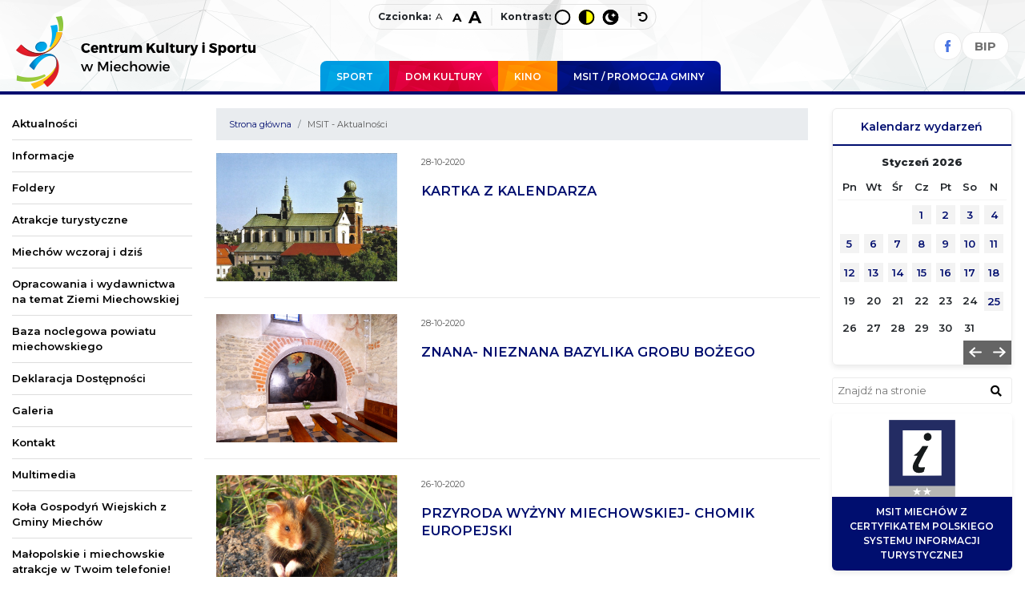

--- FILE ---
content_type: text/html; charset=UTF-8
request_url: https://www.ckis.miechow.eu/msit-aktualnosci/17/
body_size: 7291
content:



<!DOCTYPE html PUBLIC "-//W3C//DTD XHTML 1.0 Strict//EN" "http://www.w3.org/TR/xhtml1/DTD/xhtml1-strict.dtd">
<html xmlns="http://www.w3.org/1999/xhtml" lang="pl">
<head>
    <meta http-equiv="content-type" content="text/html; charset=utf-8"/>
    <meta http-equiv="X-UA-Compatible" content="IE=9; IE=8; IE=7; IE=EDGE"/>

    <title></title>
    <meta name="description" content=""/>
    <meta name="keywords" content=""/>

    <meta name="robots" content="index, follow, all"/>
    <meta name="revisit-after" content="1 days"/>
    <meta name="viewport" content="width=device-width, initial-scale=1, shrink-to-fit=no">

    <link rel="shortcut icon" href="/_szablony_/public/img/favicon.png"/>


    <script src="/_szablony_/public/js/cookieAccesible.js"></script>


    <link href="https://fonts.googleapis.com/css?family=Montserrat:300,300i,400,400i,500,500i,600,600i,700,700i,800,800i&amp;subset=latin-ext" rel="stylesheet">


    

    <link rel="stylesheet" href="/_szablony_/public/css/bootstrap/css/bootstrap.min.css">
    <link rel="stylesheet" href="/_szablony_/public/css/styl.css?v=3">
    

    <link rel="stylesheet" href="/_szablony_/public/css/accesible.css">

</head>


<body class="
msit">

<div class="wrapper">


    <header>
        <div class="container"><a href="/" class="logo"><img src="/_szablony_/public/img/logo.png" alt="Strona główna"/></a>

            <div class="settings__outer">
    <button class="dd__link" aria-label="Rozwiń opcje dostępności">
        <svg aria-hidden="true" xmlns="http://www.w3.org/2000/svg" width="25.171" height="25.171" viewBox="0 0 25.171 25.171">
            <g id="Group_2253" data-name="Group 2253" transform="translate(-0.024)">
                <g id="Group_2250" data-name="Group 2250" transform="translate(0.024)">
                    <g id="Ellipse_28" data-name="Ellipse 28" fill="#3f4dba" stroke="#3f4dba" stroke-width="2">
                        <circle cx="12.585" cy="12.585" r="12.585" stroke="none"/>
                        <circle cx="12.585" cy="12.585" r="11.585" fill="none"/>
                    </g>
                </g>
                <g id="Group_2251" data-name="Group 2251" transform="translate(5.257 2.779)">
                    <path id="Path_1814" data-name="Path 1814" d="M-146.113,178.359h.034a2.344,2.344,0,0,0,2.293-2.348,2.309,2.309,0,0,0-.663-1.659,2.309,2.309,0,0,0-1.648-.69,2.309,2.309,0,0,0-1.648.69,2.309,2.309,0,0,0-.663,1.659,2.344,2.344,0,0,0,2.295,2.348Z" transform="translate(153.517 -173.663)" fill="#fff"/>
                    <path id="Path_1815" data-name="Path 1815" d="M-200.7,239.744a.91.91,0,0,0-1.02-.756c-1.133.118-2.266.227-3.4.285-1,.049-1.989.1-2.981.094-1,.011-1.989-.044-2.981-.094-1.135-.058-2.269-.173-3.4-.285a.91.91,0,0,0-1.02.756.948.948,0,0,0,.141.72.844.844,0,0,0,.6.371c.776.106,1.557.178,2.338.249.718.065,1.441.085,2.155.173.443.054.61.319.621.784a22.512,22.512,0,0,1-.42,4.876c-.35,1.785-.8,3.547-1.219,5.315a1.065,1.065,0,0,0,.239,1.13.8.8,0,0,0,.828.181.874.874,0,0,0,.554-.678c.443-1.773.846-3.562,1.282-5.339a2.532,2.532,0,0,1,.283-.6,2.533,2.533,0,0,1,.283.6c.437,1.777.835,3.565,1.282,5.339a.874.874,0,0,0,.554.678.8.8,0,0,0,.828-.181,1.065,1.065,0,0,0,.239-1.13c-.416-1.764-.867-3.528-1.219-5.315a22.51,22.51,0,0,1-.42-4.876c.011-.47.18-.73.621-.784.715-.088,1.441-.107,2.155-.173.776-.071,1.561-.143,2.338-.249a.844.844,0,0,0,.6-.369A.949.949,0,0,0-200.7,239.744Z" transform="translate(215.525 -234.014)" fill="#fff"/>
                </g>
            </g>
        </svg>
    </button>
    <div class="settings__wrapper">

        <span class="settings__t2">Czcionka:</span>

        <ul class="settings__option settings__option--l">
            <li>
                <button class="settings__link" data-css="font--16" data-group="font">
                    <span class="settings__a--d" aria-hidden="true">A</span>
                    <span class="sr-title">Domyślna czcionka</span>
                </button>
            </li>
            <li>
                <button class="settings__link" data-css="font--18" data-group="font">
                    <span class="settings__a--w" aria-hidden="true">A</span>
                    <span class="sr-title">Większa czcionka</span>
                </button>
            </li>
            <li>
                <button class="settings__link" data-css="font--20" data-group="font">
                    <span class="settings__a--n" aria-hidden="true">A</span>
                    <span class="sr-title">Największa czcionka</span>
                </button>
            </li>
        </ul>
        <span class="settings__t2">Kontrast:</span>
        <ul class="settings__option">
            <li>
                <button class="settings__link" data-css="defaultContrast" data-group="contrast">
                    <svg aria-hidden="true" id="Group_2252" data-name="Group 2252" xmlns="http://www.w3.org/2000/svg" width="19.317" height="19" viewBox="0 0 19.317 19">
                        <g id="Group_2249" data-name="Group 2249" transform="translate(0)">
                            <g id="Ellipse_28" data-name="Ellipse 28" fill="none" stroke="#000" stroke-width="2">
                                <ellipse cx="9.659" cy="9.5" rx="9.659" ry="9.5" stroke="none"/>
                                <ellipse cx="9.659" cy="9.5" rx="8.659" ry="8.5" fill="none"/>
                            </g>
                        </g>
                    </svg>
                    <span class="sr-title">Domyślny kontrast</span>
                </button>
            </li>
            <li>
                <button class="settings__link" data-css="bigContrast" data-group="contrast">
                    <svg aria-hidden="true" xmlns="http://www.w3.org/2000/svg" width="19.317" height="19" viewBox="0 0 19.317 19">
                        <g id="Group_2001" data-name="Group 2001" transform="translate(-4699.317 -24)">
                            <g id="Ellipse_28" data-name="Ellipse 28" transform="translate(4699.317 24)" fill="#ff0" stroke="#000" stroke-width="2">
                                <ellipse cx="9.659" cy="9.5" rx="9.659" ry="9.5" stroke="none"/>
                                <ellipse cx="9.659" cy="9.5" rx="8.659" ry="8.5" fill="none"/>
                            </g>
                            <path id="Path_1813" data-name="Path 1813" d="M333.737,218.455a8.5,8.5,0,0,1,0-16.994Z" transform="translate(4374.967 -176.457)"/>
                        </g>
                    </svg>
                    <span class="sr-title">Wysoki kontrast</span>
                </button>
            </li>
            <li>
                <button class="settings__link" data-css="nightContrast" data-group="contrast">
                    <svg aria-hidden="true" xmlns="http://www.w3.org/2000/svg" xmlns:xlink="http://www.w3.org/1999/xlink" width="19.317" height="19" viewBox="0 0 19.317 19">
                        <defs>
                            <clipPath id="clip-path">
                                <rect id="Rectangle_913" data-name="Rectangle 913" width="9.605" height="11.298" fill="#fff"/>
                            </clipPath>
                        </defs>
                        <g id="Group_2002" data-name="Group 2002" transform="translate(-4726 -24)">
                            <g id="Group_2252" data-name="Group 2252" transform="translate(4726 24)">
                                <g id="Group_2249" data-name="Group 2249" transform="translate(0)">
                                    <g id="Ellipse_28" data-name="Ellipse 28" stroke="#000" stroke-width="2">
                                        <ellipse cx="9.659" cy="9.5" rx="9.659" ry="9.5" stroke="none"/>
                                        <ellipse cx="9.659" cy="9.5" rx="8.659" ry="8.5" fill="none"/>
                                    </g>
                                </g>
                            </g>
                            <path id="Path_959" data-name="Path 959" d="M3,0,2.06,2.059,0,3l2.059.941L3,6l.941-2.059L6,3,3.941,2.059Z" transform="translate(4736 28)" fill="#fff"/>
                            <g id="Group_2000" data-name="Group 2000" transform="translate(4729.396 28.351)">
                                <g id="Group_1999" data-name="Group 1999" clip-path="url(#clip-path)">
                                    <path id="Path_960" data-name="Path 960" d="M3.106,3.941A5.7,5.7,0,0,1,4.519.177.107.107,0,0,0,4.412,0,5.723,5.723,0,1,0,9.57,9.812a.107.107,0,0,0-.084-.185,5.725,5.725,0,0,1-6.38-5.686" transform="translate(0 0)" fill="#fff"/>
                                </g>
                            </g>
                        </g>
                    </svg>
                    <span class="sr-title">Tryb nocny</span>
                </button>
            </li>


        </ul>
        <button aria-label="wyłącz dodatkowe style" class="settings__link" id="jeden" data-group="reset">
            <svg aria-hidden="true" version="1.1" xmlns="http://www.w3.org/2000/svg" width="1em" viewBox="0 0 448 448">
                <path fill="currentColor" d="M384 224c0 105.75-86.25 192-192 192-57.25 0-111.25-25.25-147.75-69.25-2.5-3.25-2.25-8 0.5-10.75l34.25-34.5c1.75-1.5 4-2.25 6.25-2.25 2.25 0.25 4.5 1.25 5.75 3 24.5 31.75 61.25 49.75 101 49.75 70.5 0 128-57.5 128-128s-57.5-128-128-128c-32.75 0-63.75 12.5-87 34.25l34.25 34.5c4.75 4.5 6 11.5 3.5 17.25-2.5 6-8.25 10-14.75 10h-112c-8.75 0-16-7.25-16-16v-112c0-6.5 4-12.25 10-14.75 5.75-2.5 12.75-1.25 17.25 3.5l32.5 32.25c35.25-33.25 83-53 132.25-53 105.75 0 192 86.25 192 192z"></path>
            </svg>
            <span class="sr-title">Reset</span>
        </button>
    </div>
</div>

            <div class="top-icons">
                <a href="https://www.facebook.com/CKiS-w-Miechowie-185130521666395/" class="top-fb" aria-label="Facebook">
                    <svg xmlns="http://www.w3.org/2000/svg" width="7.843" height="15.687" viewBox="0 0 7.843 15.687">
                        <path id="Facebook" d="M5.215,15.687H1.738V8.279H0V5.425H1.738V3.712C1.738,1.385,2.719,0,5.506,0H7.827V2.855H6.377c-1.085,0-1.158.4-1.158,1.143l0,1.427H7.843L7.536,8.279H5.215v7.408Z" fill="#4874e2"/>
                    </svg>
                </a>
                                                <a href="https://bip.malopolska.pl/ckiswmiechowie" target="_blank" class="top-bip"><i class="bip"></i><span>BIP</span></a>
            </div>

            <ul id="pageTabs">
                <li><a class="pool" href="/sport">Sport</a></li>
                <li><a class="dk" href="/dom-kultury">Dom Kultury</a></li>
                <li><a class="cinema" href="/kino">Kino</a></li>
                <li><a class="msit" href="/msit">MSIT / promocja Gminy</a></li>
            </ul>

        </div>
    </header>


    <div class="container">


        <div class="row">
            <div class="col-md-2 col-left-main">
                <nav class="navbar navbar-expand-lg navbar-light ">

                    <button class="navbar-toggler collapsed" type="button" data-toggle="collapse" data-target="#navbarSupportedContent" aria-controls="navbarSupportedContent" aria-expanded="false" aria-label="Menu główne. Pokaż nawigację">
                        <span class="icon-bar"></span>
                        <span class="icon-bar"></span>
                        <span class="icon-bar"></span>
                    </button>

                    <div class="collapse navbar-collapse" id="navbarSupportedContent">
                        <div class="navbar-nav mr-auto">
                            
                            
                            
                                                                                                <ul>
                                                                                    <li><a href="/msit/aktualnosci/" title="Aktualności">Aktualności</a></li>
                                                                                    <li><a href="/msit/informacje/" title="Informacje">Informacje</a></li>
                                                                                    <li><a href="/msit/foldery/" title="Foldery">Foldery</a></li>
                                                                                    <li><a href="/msit/atrakcje-turystyczne-regionu/" title="Atrakcje turystyczne">Atrakcje turystyczne</a></li>
                                                                                    <li><a href="/msit/miechow-wczoraj-i-dzis/" title="Miechów wczoraj i dziś">Miechów wczoraj i dziś</a></li>
                                                                                    <li><a href="/msit/opracowania-i-wydawnictwa-na-temat-ziemi-miechowskiej/" title="Opracowania i wydawnictwa na temat Ziemi Miechowskiej">Opracowania i wydawnictwa na temat Ziemi Miechowskiej</a></li>
                                                                                    <li><a href="/msit/baza-noclegowa-powiatu-miechowskiego/" title="Baza noclegowa powiatu miechowskiego">Baza noclegowa powiatu miechowskiego</a></li>
                                                                                    <li><a href="/msit/deklaracja-dostepnosci/" title="Deklaracja Dostępności">Deklaracja Dostępności</a></li>
                                                                                    <li><a href="/msit/galeria/" title="Galeria">Galeria</a></li>
                                                                                    <li><a href="/msit/kontakt/" title="Kontakt">Kontakt</a></li>
                                                                                    <li><a href="/msit/multimedia/" title="Multimedia">Multimedia</a></li>
                                                                                    <li><a href="/msit/kola-gospodyn-wiejskich-z-gminy-miechow/" title="Koła Gospodyń Wiejskich z Gminy Miechów">Koła Gospodyń Wiejskich z Gminy Miechów</a></li>
                                                                                    <li><a href="/msit/malopolskie-i-miechowskie-atrakcje-w-twoim-telefonie-aplikacja-visitmalopolska/" title="Małopolskie i miechowskie atrakcje w Twoim telefonie! Aplikacja Visitmalopolska">Małopolskie i miechowskie atrakcje w Twoim telefonie! Aplikacja Visitmalopolska</a></li>
                                                                                    <li><a href="/msit/standardy-ochrony-maloletnich/" title="Standardy ochrony małoletnich">Standardy ochrony małoletnich</a></li>
                                        </ul>
                                                                                    </div>

                    </div>


                </nav>

                <div class="info-box no-mobile">

                    
                    
                    
                                            <i class="fas fa-map-marker-alt"></i>
                        <h5> MSIT</h5>
                        <p>pl. T. Kościuszki 1A<br/>32-200 Miechów</p>
                        <br/>
                        <p><i class="fas fa-mobile-alt"></i> tel. 41 38 313 11</p>
                        <p><i class="fas fa-envelope"></i> ckis@miechow.eu </p>
                        <br/>
                        <i class="fas fa-clock"></i>
                        <h5> Godziny otwarcia:</h5>
                        <p><strong>od 1 V - 30 IX</strong> <br/>
                            wt. - pt. 9:00 - 17:00<br/>
                            sob. 9:00 - 14:00<br/>
                            <strong>od 1 X - 30 IV</strong><br/>
                            pon. pt. 9:00 - 17:00</p>
                    

                </div>

                
                    <script type="text/javascript">(function (d, s, id) {
                            var js, fjs = d.getElementsByTagName(s)[0];
                            if (d.getElementById(id)) return;
                            js = d.createElement(s);
                            js.id = id;
                            js.src = "//connect.facebook.net/pl_PL/all.js#xfbml=1";
                            fjs.parentNode.insertBefore(js, fjs);
                        }(document, 'script', 'facebook-jssdk'));</script>
                


                <div class="fb-like-box  no-mobile" style="margin-top: 20px;" data-href="http://www.facebook.com/pages/CKiS-w-Miechowie/185130521666395" data-width="220" data-height="345" data-show-faces="true" data-stream="false" data-header="false"></div>


            </div>


            <div 
                                 class="col-md-8">
                                


                                    <div id="bc">
<nav aria-label="breadcrumb">
  <ol class="breadcrumb">
   	<li class="breadcrumb-item"><a href="/" title="Strona główna">Strona główna</a></li></li>
	</li>
	<li class="breadcrumb-item active">MSIT - Aktualności</li></li>
	</li>
    
  </ol>
</nav>



</div>





                

 

<div class="news news-list row">



	
	<div class="col-sm-4">
	<div class="news-foto">
	   
    <a href="/msit-aktualnosci/kartka-z-kalendarza_1730/"><img src="/_pliki_/wiadomosci/16039081061890.jpg" alt="" /></a>
   	</div>
	</div>
	
<div class="col-md-8">
	<span class="data">28-10-2020</span><h2><a title="KARTKA Z KALENDARZA" href="/msit-aktualnosci/kartka-z-kalendarza_1730/">KARTKA Z KALENDARZA</a></h2>
   
	

   

</div>

</div>

<div class="news news-list row">



	
	<div class="col-sm-4">
	<div class="news-foto">
	   
    <a href="/msit-aktualnosci/znana-nieznana-bazylika-grobu-bozego/"><img src="/_pliki_/wiadomosci/16040472674152.jpg" alt="" /></a>
   	</div>
	</div>
	
<div class="col-md-8">
	<span class="data">28-10-2020</span><h2><a title="ZNANA- NIEZNANA BAZYLIKA GROBU BOŻEGO" href="/msit-aktualnosci/znana-nieznana-bazylika-grobu-bozego/">ZNANA- NIEZNANA BAZYLIKA GROBU BOŻEGO</a></h2>
   
	

   

</div>

</div>

<div class="news news-list row">



	
	<div class="col-sm-4">
	<div class="news-foto">
	   
    <a href="/msit-aktualnosci/przyroda-wyzyny-miechowskiej-chomik-europejski/"><img src="/_pliki_/wiadomosci/16037043094076.jpg" alt="" /></a>
   	</div>
	</div>
	
<div class="col-md-8">
	<span class="data">26-10-2020</span><h2><a title="PRZYRODA WYŻYNY MIECHOWSKIEJ- CHOMIK EUROPEJSKI" href="/msit-aktualnosci/przyroda-wyzyny-miechowskiej-chomik-europejski/">PRZYRODA WYŻYNY MIECHOWSKIEJ- CHOMIK EUROPEJSKI</a></h2>
   
	

   

</div>

</div>

<div class="news news-list row">



	
	<div class="col-sm-4">
	<div class="news-foto">
	   
    <a href="/msit-aktualnosci/kartka-z-kalendarza/"><img src="/_pliki_/wiadomosci/16027676891891.jpg" alt="" /></a>
   	</div>
	</div>
	
<div class="col-md-8">
	<span class="data">15-10-2020</span><h2><a title="KARTKA Z KALENDARZA" href="/msit-aktualnosci/kartka-z-kalendarza/">KARTKA Z KALENDARZA</a></h2>
   
	

   

</div>

</div>

<div class="news news-list row">



	
	<div class="col-sm-4">
	<div class="news-foto">
	   
    <a href="/msit-aktualnosci/miechow-wczoraj-i-dzis-pomnik-z-orlem/"><img src="/_pliki_/wiadomosci/16024872882367.jpg" alt="" /></a>
   	</div>
	</div>
	
<div class="col-md-8">
	<span class="data">12-10-2020</span><h2><a title="MIECHÓW WCZORAJ I DZIŚ- Pomnik z Orłem" href="/msit-aktualnosci/miechow-wczoraj-i-dzis-pomnik-z-orlem/">MIECHÓW WCZORAJ I DZIŚ- Pomnik z Orłem</a></h2>
   
	

   

</div>

</div>

<div class="news news-list row">



	
	<div class="col-sm-4">
	<div class="news-foto">
	   
    <a href="/msit-aktualnosci/wystawa-w-krainie-lalek-w-grzymalowie/"><img src="/_pliki_/wiadomosci/16009557933999.JPG" alt="" /></a>
   	</div>
	</div>
	
<div class="col-md-8">
	<span class="data">24-09-2020</span><h2><a title="Wystawa - W krainie lalek  - w Grzymałowie" href="/msit-aktualnosci/wystawa-w-krainie-lalek-w-grzymalowie/">Wystawa - W krainie lalek  - w Grzymałowie</a></h2>
   
	

   

</div>

</div>

<div class="news news-list row">



	
	<div class="col-sm-4">
	<div class="news-foto">
	   
    <a href="/msit-aktualnosci/dziesieciolecie-informacji-turystycznej-przy-placu-kosciuszki-w-miechowie/"><img src="/_pliki_/wiadomosci/16008572509481.jpg" alt="" /></a>
   	</div>
	</div>
	
<div class="col-md-8">
	<span class="data">08-09-2020</span><h2><a title="Dziesięciolecie informacji turystycznej przy placu Kościuszki w Miechowie" href="/msit-aktualnosci/dziesieciolecie-informacji-turystycznej-przy-placu-kosciuszki-w-miechowie/">Dziesięciolecie informacji turystycznej przy placu Kościuszki w Miechowie</a></h2>
   
	

   

</div>

</div>

<div class="news news-list row">



	
	<div class="col-sm-4">
	<div class="news-foto">
	   
    <a href="/msit-aktualnosci/dlaczego-warto-oddac-glos-w-konkursie-na-turystyczne-skarby-malopolski/"><img src="/_pliki_/wiadomosci/15994720176242.jpg" alt="" /></a>
   	</div>
	</div>
	
<div class="col-md-8">
	<span class="data">07-09-2020</span><h2><a title="Dlaczego warto oddać głos w konkursie na Turystyczne Skarby Małopolski?" href="/msit-aktualnosci/dlaczego-warto-oddac-glos-w-konkursie-na-turystyczne-skarby-malopolski/">Dlaczego warto oddać głos w konkursie na Turystyczne Skarby Małopolski?</a></h2>
   
	

   

</div>

</div>

<div class="news news-list row">



	
	<div class="col-sm-4">
	<div class="news-foto">
	   
    <a href="/msit-aktualnosci/turystyczne-skarby-malopolski-ii-edycja-2020/"><img src="/_pliki_/wiadomosci/15991369806778.png" alt="" /></a>
   	</div>
	</div>
	
<div class="col-md-8">
	<span class="data">03-09-2020</span><h2><a title="TURYSTYCZNE SKARBY MAŁOPOLSKI II edycja, 2020" href="/msit-aktualnosci/turystyczne-skarby-malopolski-ii-edycja-2020/">TURYSTYCZNE SKARBY MAŁOPOLSKI II edycja, 2020</a></h2>
   
	

   

</div>

</div>

<div class="news news-list row">



	
	<div class="col-sm-4">
	<div class="news-foto">
	   
    <a href="/msit-aktualnosci/nowy-rok-szkolny-garsc-faktow-o-historii-szkolnictwa-w-miechowie/"><img src="/_pliki_/wiadomosci/15991372645648.jpg" alt="" /></a>
   	</div>
	</div>
	
<div class="col-md-8">
	<span class="data">02-09-2020</span><h2><a title="Nowy rok szkolny- garść faktów o historii szkolnictwa w Miechowie" href="/msit-aktualnosci/nowy-rok-szkolny-garsc-faktow-o-historii-szkolnictwa-w-miechowie/">Nowy rok szkolny- garść faktów o historii szkolnictwa w Miechowie</a></h2>
   
	

   

</div>

</div>

<div class="news news-list row">



	
	<div class="col-sm-4">
	<div class="news-foto">
	   
    <a href="/msit-aktualnosci/odkrywamy-nieodkryte-gra-terenowa-szlakiem-miejsc-nieoczywistych-i-nieznanych-podsumowanie/"><img src="/_pliki_/wiadomosci/15979907575762.JPG" alt="" /></a>
   	</div>
	</div>
	
<div class="col-md-8">
	<span class="data">20-08-2020</span><h2><a title="Odkrywamy nieodkryte- gra terenowa szlakiem miejsc nieoczywistych i nieznanych- podsumowanie." href="/msit-aktualnosci/odkrywamy-nieodkryte-gra-terenowa-szlakiem-miejsc-nieoczywistych-i-nieznanych-podsumowanie/">Odkrywamy nieodkryte- gra terenowa szlakiem miejsc nieoczywistych i nieznanych- podsumowanie.</a></h2>
   
	

   

</div>

</div>

<div class="news news-list row">



	
	<div class="col-sm-4">
	<div class="news-foto">
	   
    <a href="/msit-aktualnosci/otwarty-turniej-strzelecki-na-zakonczenie-lata/"><img src="/_pliki_/wiadomosci/15978238629934.jpg" alt="" /></a>
   	</div>
	</div>
	
<div class="col-md-8">
	<span class="data">19-08-2020</span><h2><a title="Otwarty Turniej Strzelecki na zakończenie lata" href="/msit-aktualnosci/otwarty-turniej-strzelecki-na-zakonczenie-lata/">Otwarty Turniej Strzelecki na zakończenie lata</a></h2>
   
	

   

</div>

</div>
 
<div id="pagin">
<nav aria-label="Page navigation example">
  <ul class="pagination">
	
	 <a title="&laquo; poprzednia" href="/msit-aktualnosci/16/">&laquo; poprzednia</a> 	  <a title="13" href="/msit-aktualnosci/12/">13</a>   <a title="14" href="/msit-aktualnosci/13/">14</a>   <a title="15" href="/msit-aktualnosci/14/">15</a>   <a title="16" href="/msit-aktualnosci/15/">16</a>   <a title="17" href="/msit-aktualnosci/16/">17</a>  <strong> 18</strong>   <a title="19" href="/msit-aktualnosci/18/">19</a>   <a title="20" href="/msit-aktualnosci/19/">20</a>   <a title="21" href="/msit-aktualnosci/20/">21</a>   <a title="22" href="/msit-aktualnosci/21/">22</a>   <a title="23" href="/msit-aktualnosci/22/">23</a>   	 <a title="następna &raquo;" href="/msit-aktualnosci/18/">następna &raquo;</a> </ul>
</nav>
		
</div>










            </div>


            <div class="col-md-2 col-12 col-right-main">


                <div id="Calendar" data-interval="false" class="carousel slide" data-ride="carousel">
                    <h3 class="kw">Kalendarz wydarzeń</h3>
                    <div class="carousel-inner">


                        <div class="carousel-item active"><table width="131" cellspacing="0" cellpadding="0">
<tr class="miesiac"><td colspan="7" align="center"><strong>Styczeń 2026</strong></td></tr>
<tr class="dni"><td align="center">Pn</td><td align="center">Wt</td><td align="center">Śr</td><td align="center">Cz</td><td align="center">Pt</td><td align="center">So</td><td align="center">N</td></tr>
<tr>
<td></td><td></td><td></td><td  class="active" align="center"><a href="/wydarzenia/?dataWydarzenia=2026-1-1">1</a></td>
<td  class="active" align="center"><a href="/wydarzenia/?dataWydarzenia=2026-1-2">2</a></td>
<td  class="active" align="center"><a href="/wydarzenia/?dataWydarzenia=2026-1-3">3</a></td>
<td  class="active" align="center"><a href="/wydarzenia/?dataWydarzenia=2026-1-4">4</a></td>
</tr>
<tr>
<td  class="active" align="center"><a href="/wydarzenia/?dataWydarzenia=2026-1-5">5</a></td>
<td  class="active" align="center"><a href="/wydarzenia/?dataWydarzenia=2026-1-6">6</a></td>
<td  class="active" align="center"><a href="/wydarzenia/?dataWydarzenia=2026-1-7">7</a></td>
<td  class="active" align="center"><a href="/wydarzenia/?dataWydarzenia=2026-1-8">8</a></td>
<td  class="active" align="center"><a href="/wydarzenia/?dataWydarzenia=2026-1-9">9</a></td>
<td  class="active" align="center"><a href="/wydarzenia/?dataWydarzenia=2026-1-10">10</a></td>
<td  class="active" align="center"><a href="/wydarzenia/?dataWydarzenia=2026-1-11">11</a></td>
</tr>
<tr>
<td  class="active" align="center"><a href="/wydarzenia/?dataWydarzenia=2026-1-12">12</a></td>
<td  class="active" align="center"><a href="/wydarzenia/?dataWydarzenia=2026-1-13">13</a></td>
<td  class="active" align="center"><a href="/wydarzenia/?dataWydarzenia=2026-1-14">14</a></td>
<td  class="active" align="center"><a href="/wydarzenia/?dataWydarzenia=2026-1-15">15</a></td>
<td  class="active" align="center"><a href="/wydarzenia/?dataWydarzenia=2026-1-16">16</a></td>
<td  class="active" align="center"><a href="/wydarzenia/?dataWydarzenia=2026-1-17">17</a></td>
<td  class="active" align="center"><a href="/wydarzenia/?dataWydarzenia=2026-1-18">18</a></td>
</tr>
<tr>
<td align="center">19</td>
<td align="center">20</td>
<td align="center">21</td>
<td align="center">22</td>
<td align="center">23</td>
<td align="center">24</td>
<td  class="active" align="center"><a href="/wydarzenia/?dataWydarzenia=2026-1-25">25</a></td>
</tr>
<tr>
<td align="center">26</td>
<td align="center">27</td>
<td align="center">28</td>
<td align="center">29</td>
<td align="center">30</td>
<td align="center">31</td>
</tr>
</table></div>
                        <div class="carousel-item "><table width="131" cellspacing="0" cellpadding="0">
<tr class="miesiac"><td colspan="7" align="center"><strong>Luty 2026</strong></td></tr>
<tr class="dni"><td align="center">Pn</td><td align="center">Wt</td><td align="center">Śr</td><td align="center">Cz</td><td align="center">Pt</td><td align="center">So</td><td align="center">N</td></tr>
<tr>
<td></td><td></td><td></td><td></td><td></td><td></td><td align="center">1</td>
</tr>
<tr>
<td  class="active" align="center"><a href="/wydarzenia/?dataWydarzenia=2026-2-2">2</a></td>
<td  class="active" align="center"><a href="/wydarzenia/?dataWydarzenia=2026-2-3">3</a></td>
<td  class="active" align="center"><a href="/wydarzenia/?dataWydarzenia=2026-2-4">4</a></td>
<td  class="active" align="center"><a href="/wydarzenia/?dataWydarzenia=2026-2-5">5</a></td>
<td  class="active" align="center"><a href="/wydarzenia/?dataWydarzenia=2026-2-6">6</a></td>
<td  class="active" align="center"><a href="/wydarzenia/?dataWydarzenia=2026-2-7">7</a></td>
<td  class="active" align="center"><a href="/wydarzenia/?dataWydarzenia=2026-2-8">8</a></td>
</tr>
<tr>
<td  class="active" align="center"><a href="/wydarzenia/?dataWydarzenia=2026-2-9">9</a></td>
<td  class="active" align="center"><a href="/wydarzenia/?dataWydarzenia=2026-2-10">10</a></td>
<td  class="active" align="center"><a href="/wydarzenia/?dataWydarzenia=2026-2-11">11</a></td>
<td  class="active" align="center"><a href="/wydarzenia/?dataWydarzenia=2026-2-12">12</a></td>
<td  class="active" align="center"><a href="/wydarzenia/?dataWydarzenia=2026-2-13">13</a></td>
<td  class="active" align="center"><a href="/wydarzenia/?dataWydarzenia=2026-2-14">14</a></td>
<td  class="active" align="center"><a href="/wydarzenia/?dataWydarzenia=2026-2-15">15</a></td>
</tr>
<tr>
<td align="center">16</td>
<td align="center">17</td>
<td align="center">18</td>
<td align="center">19</td>
<td align="center">20</td>
<td align="center">21</td>
<td align="center">22</td>
</tr>
<tr>
<td align="center">23</td>
<td align="center">24</td>
<td align="center">25</td>
<td align="center">26</td>
<td align="center">27</td>
<td align="center">28</td>
</tr>
</table></div>
                        <div class="carousel-item "><table width="131" cellspacing="0" cellpadding="0">
<tr class="miesiac"><td colspan="7" align="center"><strong>Marzec 2026</strong></td></tr>
<tr class="dni"><td align="center">Pn</td><td align="center">Wt</td><td align="center">Śr</td><td align="center">Cz</td><td align="center">Pt</td><td align="center">So</td><td align="center">N</td></tr>
<tr>
<td></td><td></td><td></td><td></td><td></td><td></td><td align="center">1</td>
</tr>
<tr>
<td align="center">2</td>
<td align="center">3</td>
<td align="center">4</td>
<td align="center">5</td>
<td align="center">6</td>
<td align="center">7</td>
<td align="center">8</td>
</tr>
<tr>
<td align="center">9</td>
<td align="center">10</td>
<td align="center">11</td>
<td align="center">12</td>
<td align="center">13</td>
<td align="center">14</td>
<td align="center">15</td>
</tr>
<tr>
<td align="center">16</td>
<td align="center">17</td>
<td align="center">18</td>
<td align="center">19</td>
<td align="center">20</td>
<td align="center">21</td>
<td align="center">22</td>
</tr>
<tr>
<td align="center">23</td>
<td align="center">24</td>
<td align="center">25</td>
<td align="center">26</td>
<td align="center">27</td>
<td align="center">28</td>
<td align="center">29</td>
</tr>
<tr>
<td align="center">30</td>
<td align="center">31</td>
</tr>
</table></div>
                        <div class="carousel-item "><table width="131" cellspacing="0" cellpadding="0">
<tr class="miesiac"><td colspan="7" align="center"><strong>Kwiecień 2026</strong></td></tr>
<tr class="dni"><td align="center">Pn</td><td align="center">Wt</td><td align="center">Śr</td><td align="center">Cz</td><td align="center">Pt</td><td align="center">So</td><td align="center">N</td></tr>
<tr>
<td></td><td></td><td align="center">1</td>
<td align="center">2</td>
<td align="center">3</td>
<td align="center">4</td>
<td align="center">5</td>
</tr>
<tr>
<td align="center">6</td>
<td align="center">7</td>
<td align="center">8</td>
<td align="center">9</td>
<td align="center">10</td>
<td align="center">11</td>
<td align="center">12</td>
</tr>
<tr>
<td align="center">13</td>
<td align="center">14</td>
<td align="center">15</td>
<td align="center">16</td>
<td align="center">17</td>
<td align="center">18</td>
<td align="center">19</td>
</tr>
<tr>
<td align="center">20</td>
<td align="center">21</td>
<td align="center">22</td>
<td align="center">23</td>
<td align="center">24</td>
<td align="center">25</td>
<td align="center">26</td>
</tr>
<tr>
<td align="center">27</td>
<td align="center">28</td>
<td align="center">29</td>
<td align="center">30</td>
</tr>
</table></div>
                        <div class="carousel-item "><table width="131" cellspacing="0" cellpadding="0">
<tr class="miesiac"><td colspan="7" align="center"><strong>Maj 2026</strong></td></tr>
<tr class="dni"><td align="center">Pn</td><td align="center">Wt</td><td align="center">Śr</td><td align="center">Cz</td><td align="center">Pt</td><td align="center">So</td><td align="center">N</td></tr>
<tr>
<td></td><td></td><td></td><td></td><td align="center">1</td>
<td align="center">2</td>
<td align="center">3</td>
</tr>
<tr>
<td align="center">4</td>
<td align="center">5</td>
<td align="center">6</td>
<td align="center">7</td>
<td align="center">8</td>
<td align="center">9</td>
<td align="center">10</td>
</tr>
<tr>
<td align="center">11</td>
<td align="center">12</td>
<td align="center">13</td>
<td align="center">14</td>
<td align="center">15</td>
<td align="center">16</td>
<td align="center">17</td>
</tr>
<tr>
<td align="center">18</td>
<td align="center">19</td>
<td align="center">20</td>
<td align="center">21</td>
<td align="center">22</td>
<td align="center">23</td>
<td align="center">24</td>
</tr>
<tr>
<td align="center">25</td>
<td align="center">26</td>
<td align="center">27</td>
<td align="center">28</td>
<td align="center">29</td>
<td align="center">30</td>
<td align="center">31</td>
</tr>
</table></div>
                        <div class="carousel-item "><table width="131" cellspacing="0" cellpadding="0">
<tr class="miesiac"><td colspan="7" align="center"><strong>Czerwiec 2026</strong></td></tr>
<tr class="dni"><td align="center">Pn</td><td align="center">Wt</td><td align="center">Śr</td><td align="center">Cz</td><td align="center">Pt</td><td align="center">So</td><td align="center">N</td></tr>
<tr>
<td align="center">1</td>
<td align="center">2</td>
<td align="center">3</td>
<td align="center">4</td>
<td align="center">5</td>
<td align="center">6</td>
<td align="center">7</td>
</tr>
<tr>
<td align="center">8</td>
<td align="center">9</td>
<td align="center">10</td>
<td align="center">11</td>
<td align="center">12</td>
<td align="center">13</td>
<td align="center">14</td>
</tr>
<tr>
<td align="center">15</td>
<td align="center">16</td>
<td align="center">17</td>
<td align="center">18</td>
<td align="center">19</td>
<td align="center">20</td>
<td align="center">21</td>
</tr>
<tr>
<td align="center">22</td>
<td align="center">23</td>
<td align="center">24</td>
<td align="center">25</td>
<td align="center">26</td>
<td align="center">27</td>
<td align="center">28</td>
</tr>
<tr>
<td align="center">29</td>
<td align="center">30</td>
</tr>
</table></div>


                    </div>
                    <div class="carousel-controls">
                        <a class="carousel-control-prev" href="#Calendar" role="button" data-slide="prev">
                            <span class="carousel-control-prev-icon" aria-hidden="true"></span>
                            <span class="sr-only">Previous</span>
                        </a>
                        <a class="carousel-control-next" href="#Calendar" role="button" data-slide="next">
                            <span class="carousel-control-next-icon" aria-hidden="true"></span>
                            <span class="sr-only">Next</span>
                        </a>

                    </div>

                </div>

                <div class="search-main">
                    <form action="/wyszukiwarka/" method="get" class="form wyszukiwarka">


                        <label for="f_fraza" class="sr-only">Znajdź na stronie</label>
                        <input placeholder="Znajdź na stronie" class="pole" type="text" id="f_fraza" name="fraza" value=""/>
                        <button class="submit submit-m" type="submit" aria-label="znajdź w wyszukiwarce"><i class="fas fa-search"></i></button>

                        <ul>
                            <li style="display: none;">
                                <label for="f_dzial">Wybierz dział: </label>
                                <select id="f_dzial" name="dzial">
                                    <option value="a" >Aktualności i wydarzenia</option>
                                    <option value="s" >Strony informacyjne</option>
                                    <option value="d" >Dokumenty</option>
                                    <option value="g" >Galerie</option>
                                </select>
                            </li>
                            <span style="display: none;">
	<li class="radio">

	<input style="float:left; width:20px;" type="radio" id="f_typ_1" value="0" name="typ" checked="checked" /><label for="f_typ_1"> z którymkolwiek ze słów</label></li>
    <li class="radio">
	<input style="float:left; width:20px;" type="radio" id="f_typ_2" value="1" name="typ"  /><label for="f_typ_2"> ze wszystkimi słowa</label>
    </li>
	</span>

                        </ul>
                    </form>
                </div>


                                    <div class="baners-sg row">
                                                    <div class="box-img-r col-6  col-sm-12">
                                <a href="https://www.ckis.miechow.eu/msit/informacje/"><img class="img-fluid" src="/_pliki_/bannery/17651995616993.png" alt=""/>
                                    <span>MSIT Miechów z Certyfikatem Polskiego Systemu Informacji Turystycznej</span></a>
                            </div>
                                                    <div class="box-img-r col-6  col-sm-12">
                                <a href="/msit-aktualnosci/nowe-wydawnictwo-plan-miasta-i-gminy/"><img class="img-fluid" src="/_pliki_/bannery/16177049786993.jpg" alt=""/>
                                    <span>Plan Miasta i Gminy</span></a>
                            </div>
                                                    <div class="box-img-r col-6  col-sm-12">
                                <a href="https://www.ckis.miechow.eu/msit/multimedia"><img class="img-fluid" src="/_pliki_/bannery/16982342517131.jpg" alt=""/>
                                    <span>Multimedia</span></a>
                            </div>
                                            </div>
                

            </div>

        </div>

    </div> 
    <section id="partners">

        <div class="container">
            <h2 style="float:left; font-size:16px; margin-right:20px; padding-top:20px; font-weight:500; text-align:left; text-transform:lowercase">Partnerzy: </h2>

                            <a href="http://www.miechow.eu" title="Miechów - Gmina i Miasto - logo"><img src="/_pliki_/bannery/16981537021443.png" alt="Miechów - Gmina i Miasto - logo" title="Miechów - Gmina i Miasto - logo" alt="Miechów - Gmina i Miasto - logo"/></a>
                            <a href="http://mkidn.gov.pl/" title="Ministerstwo Kultury i Dziedzictwa Narodowego - logo"><img src="/_pliki_/bannery/16981540638859.png" alt="Ministerstwo Kultury i Dziedzictwa Narodowego - logo" title="Ministerstwo Kultury i Dziedzictwa Narodowego - logo" alt="Ministerstwo Kultury i Dziedzictwa Narodowego - logo"/></a>
                            <a href="https://nck.pl/" title="Narodowe Centrum Kultury - logo"><img src="/_pliki_/bannery/16981537546373.png" alt="Narodowe Centrum Kultury - logo" title="Narodowe Centrum Kultury - logo" alt="Narodowe Centrum Kultury - logo"/></a>
                            <a href="https://www.nck.pl/dotacje-i-stypendia/dotacje/programy-dotacyjne-nck/dom-kultury" title="Dom Kultury Plus"><img src="/_pliki_/bannery/16981541104150.png" alt="Dom Kultury Plus" title="Dom Kultury Plus" alt="Dom Kultury Plus"/></a>
                            <a href="http://www.brandmark.pl" title="Agencja Interaktywna Brandmark - logo"><img src="/_pliki_/bannery/16981537651392.png" alt="Agencja Interaktywna Brandmark - logo" title="Agencja Interaktywna Brandmark - logo" alt="Agencja Interaktywna Brandmark - logo"/></a>
                    </div>
    </section>


    <footer>
        <div class="container">

            <ul><li class="home"><a href="/" title="Strona główna">Strona główna</a></li><li id="mm1"><a rel="menu_1" href="/sport/"><span>Sport</span></a></li><li id="mm2"><a rel="menu_2" href="/dom-kultury/"><span>Dom Kultury</span></a></li><li id="mm3"><a rel="menu_3" href="/kino/"><span>Kino </span></a></li><li class="active" id="mm4"><a rel="menu_4" href="/msit/"><span>MSiT/Promocja Gminy</span></a></li><li id="mm5"><a rel="menu_5" href="/informacje/"><span>Informacje</span></a></li><li id="mm6"><a rel="menu_6" href="/sekcje/"><span>Sekcje</span></a></li><li id="mm7"><a rel="menu_7" href="/kontakt/"><span>Kontakt</span></a></li><li id="mm8"><a rel="menu_8" href="/kalendarz-imprez/"><span>Kalendarz imprez</span></a></li></ul>
            <div style="text-align:left"><a href="/sport/deklaracja-dostepnosci/">Deklaracja dostępności</a></div>
        </div>
    </footer>


</div>


<link rel="stylesheet" href="https://use.fontawesome.com/releases/v5.3.1/css/all.css" integrity="sha384-mzrmE5qonljUremFsqc01SB46JvROS7bZs3IO2EmfFsd15uHvIt+Y8vEf7N7fWAU" crossorigin="anonymous">


<script src="https://code.jquery.com/jquery-3.3.1.slim.min.js"></script>
<script src="https://cdnjs.cloudflare.com/ajax/libs/popper.js/1.14.3/umd/popper.min.js"></script>

<script src="/_szablony_/public/css/bootstrap/js/bootstrap.min.js"></script>

<link rel="stylesheet" href="/_biblioteki_/fancybox/jquery.fancybox.css"/>
<script src="/_biblioteki_/fancybox/jquery.fancybox.min.js"></script>


<script src="/_szablony_/public/js/accesible.js"></script>


</body>
</html>



--- FILE ---
content_type: text/css
request_url: https://www.ckis.miechow.eu/_szablony_/public/css/styl.css?v=3
body_size: 3933
content:
* {
    font-family: 'Montserrat', sans-serif;
}

html {
    font-size: 16px;
}

body {
    font-size: 0.875rem;
    font-variant-ligatures: no-common-ligatures;
}

h1 {
    font-size: 1.8rem;
    font-weight: 600;
    margin: 25px 0 20px 0;
}

h2 {
    font-size: 1.625rem;
    font-weight: 600;
    margin-bottom: 20px;
}

h3 {
    font-size: 1.375rem;
    font-weight: 600;
    margin-bottom: 20px;
}

.breadcrumb-item.active {
    color: #595959
}

.navbar .navbar-nav {
    width: 100%;
}

#MainSlider {
    height: 416px;
    position: relative
}

#MainSlider .carousel-item {
    height: 416px;
}

#MainSlider img {
    height: 100%;
    max-width: 200% !important;
}

#MainSlider .lead-1 {
    font-size: 1.125rem;
    position: absolute;
    z-index: 2;
    left: 40px;
    bottom: 40px;
    display: inline-block;
    text-transform: uppercase;
    padding:0  60px 0 10px; line-height: 51px;
    font-weight: 800;
}


#MainSlider .lead-1 span {
    display: block;
    padding: 12px 18px;
}

#MainSlider .lead-1 a {
    background: #ffc417;
    text-align: center;
    color: #fff;
    width: 50px;
    line-height: 51px;
    position: absolute;
    right: 0;
    top: 0;
}

#MainSlider .lead-2 {
    position: absolute;
    top: 150px;
    font-size: 40px;
}

#MainSlider .carousel-control-next-icon, #MainSlider .carousel-control-prev-icon {
    width: 40px;
    height: 40px;
}


#Calendar {
    border: 1px solid #ebebeb;
    font-size: 12px;
    padding-bottom: 30px;
    box-shadow: 0px 3px 6px 0px rgba(0, 0, 0, 0.08);
    border-radius: 6px;
}

#Calendar table {
    width: 95%;
    margin: 0 auto;
}

#Calendar h3 {
    text-align: center;
    font-weight: 600;
    font-size: 14px;
    padding: 14px 0;
    margin-bottom: 5px;
}

#Calendar td {
    padding: 6px 3px;
    font-weight: 600;
    font-size: 13px;
    font-weight: 600;
}

#Calendar tr.dni {
    background: #fff;
    border-bottom: 1px solid #f3f3f3;
}

#Calendar .carousel-control-next-icon, #Calendar .carousel-control-prev-icon {
    height: 27px;
}

#Calendar .carousel-controls {
    position: absolute;
    right: 0;
}

#Calendar .carousel-control-next, #Calendar .carousel-control-prev {
    height: 30px;
    width: 30px;
    position: relative;
}
#Calendar td a {background: #f3f3f3;}
.baners-sg.row {
    padding: 0 !important;
    margin: 0 !important;
}

.baners-sg.row div {
    padding-right: 0;
    padding-left: 0;
    box-shadow: 0px 3px 6px 0px rgba(0, 0, 0, 0.08);
    margin-bottom: 10px;
    border-radius: 6px;
}

@media only screen and (max-width: 500px) {
    .baners-sg.row div {
        border: 3px solid #fff;
    }
}

.more-link {
    width: 100%;
    text-align: center;
    display: block;
    padding: 20px 0;
    margin-top: 10px;
    margin-bottom: 10px;
}

.button {
    padding: 9px 20px;
    font-size: 0.875rem;
    text-align: center
}

article h2 {
    font-weight: 600;
    font-size: 1rem;
    margin-top: 15px;
    line-height: 1.4
}

.news-main {
    border-bottom: 1px solid #ebebeb;
    padding-bottom: 20px;
}

article {
    overflow: hidden;
    margin-top: 20px;
}

figure {
    float: left;
    overflow: hidden;
    width: 100%;
    height: 222px;
    overflow: hidden;
   
    margin-right: 20px;
    background: #878787;
    margin-bottom: 0;
}

figure img {
    width: 100%;
}

.data {
    color: #595959;
    font-size: 11px;
    font-weight: 400;
}

#pageTabs {
    list-style: none;
    left: 400px;
    padding: 0;
    margin: 0 auto;
    position: absolute;
    bottom: 0;
}

#pageTabs li {
    display: inline-block;
    list-style: none;
    float: left;
    margin: 0;
    padding: 0
}

#pageTabs li a {
    font-weight: 600;
    text-transform: uppercase;
    color: #fff;
    padding: 11px 20px;
    display: inline-block;
    overflow: hidden;
    font-size: 12px;
}

#pageTabs li a.pool {
    background: url(../img/tab-pool.png) top left no-repeat; border-top-left-radius: 8px;
}

#pageTabs li a.dk {
    background: url(../img/tab-dk.png) top left no-repeat;
}

#pageTabs li a.cinema {
    background: url(../img/tab-cinema.png) top left no-repeat;
}

#pageTabs li a.msit {
    background: url(../img/tab-msit.png) top left no-repeat; border-top-right-radius: 8px;
}

header {
    background: url(../img/header-bg.png) top right no-repeat;
    max-height: 118px;
    margin-bottom: 17px;
    overflow: hidden;
}

header .container {
    position: relative;
    height: 122px;
}

header .logo {
    display: inline-block;
}

.navbar {
    margin-bottom: 0 0 30px 0;
    padding: 0;
    display: block
}

.navbar-nav {
}

.navbar a {
    color: #000;
}

.navbar ul {
    padding: 0;
    margin: 0;
    width: 100%;
    background: #fff;
}

.navbar ul ul {
    padding-bottom: 20px;
}

.navbar ul ul ul ul {
    padding-bottom: 0;
    border-left: 1px solid #dcc;
    margin: 5px;
}

.navbar li {
    border-bottom: 1px solid #ddd;
    list-style: none;
    width: 100%;
    background: #fff;
    font-weight: 600;
}

.navbar li li {
    border-bottom: 0;
    font-weight: 400;
}

.navbar li a {
    display: block;
    padding: 10px 0 10px 0;
    font-size: 0.8125rem;
}

.navbar li li a {
    display: block;
    padding: 6px 0 0 5px;
    color: #666
}

.navbar li li li a {
    font-weight: 500;
}

.navbar li li li a {
    font-weight: 500;
    font-size: 11px;
}


.navbar-toggler {
    border: none;
    background: transparent !important;
    position: absolute;
    top: -90px;
    right: 10px;
    width: 24px;
    height: 24px;
    padding: 0;
}

.navbar-toggler:hover {
    background: transparent !important;
}

.navbar-toggler .icon-bar {
    width: 24px;
    -webkit-transition: all 0.2s;
    transition: all 0.2s;
    margin: 0;
    padding: 0;
    margin-bottom: 3px;
    background: #333;
    display: block;
    color: #333;
    height: 3px;
}

.navbar-toggler:hover {
    background: transparent !important;
}

.navbar-toggler .icon-bar {

    -webkit-transition: all 0.2s;
    transition: all 0.2s;
}

/* ANIMATED X */
.navbar-toggler .icon-bar:nth-of-type(1) {
    -webkit-transform: rotate(45deg);
    -ms-transform: rotate(45deg);
    transform: rotate(45deg);
    -webkit-transform-origin: 10% 10%;
    -ms-transform-origin: 10% 10%;
    transform-origin: 10% 10%;
}

.navbar-toggler .icon-bar:nth-of-type(2) {
    opacity: 0;
    filter: alpha(opacity=0);
}

.navbar-toggler .icon-bar:nth-of-type(3) {
    -webkit-transform: rotate(-45deg);
    -ms-transform: rotate(-45deg);
    transform: rotate(-45deg);
    -webkit-transform-origin: 10% 90%;
    -ms-transform-origin: 10% 90%;
    transform-origin: 10% 90%;
}

/* ANIMATED X COLLAPSED */


.navbar-toggler .icon-bar {
    width: 24px;
    background: #333;
    -webkit-transition: all 0.2s;
    transition: all 0.2s;
}

.navbar-toggler.collapsed .icon-bar:nth-of-type(1) {
    -webkit-transform: rotate(0);
    -ms-transform: rotate(0);
    transform: rotate(0);
}

.navbar-toggler.collapsed .icon-bar:nth-of-type(2) {
    opacity: 1;
    filter: alpha(opacity=100);
}

.navbar-toggler.collapsed .icon-bar:nth-of-type(3) {
    -webkit-transform: rotate(0);
    -ms-transform: rotate(0);
    transform: rotate(0);
}

/* END ANIMATED X */


#partners {
    background: #f7f7f7;
    padding: 30px 0;
    margin-top: 20px;
    text-align: center
}

#partners img {
    margin: 5px;
    padding: 5px;
}

footer {
    background: #ebebeb;
    padding: 20px 0;
    font-size: 0.8125rem;
    font-weight: 400;
    text-align: center
}

footer ul {
    margin: 0;
    padding: 0;
    display: flex;
    flex-wrap: wrap;
}

footer li {
    display: inline;
}

footer a {
    color: #878787;
    margin: 0 7px;
    font-weight: 400;
}

.breadcrumb {
    border-radius: 0;
    font-size: 0.6875rem;
    font-weight: 400;
}

.news-list {
    border-bottom: 1px solid #ebebeb;
    margin-bottom: 20px;
    padding-bottom: 20px;
}

.news-list img {
    max-width: 100%;
}

.news-list h2 {
    font-size: 1.025rem;
    margin-top: 15px;
    line-height: 1.4;
}

.news-list .news-foto {
    height: 160px;
    overflow: hidden
}

.news-body img {
    max-width: 100%;
}

.info-box {
    font-size: 12px;
    font-weight: 400;
    padding-left: 25px;
    margin-top: 25px;
}

.info-box h5 {
    font-weight: 600;
    margin-bottom: 8px;
    font-size: 0.8125rem;
    padding: 0;
}

.info-box p {
    padding: 0 0 8px 0;
    margin: 0;
}

.info-box i {
    margin-left: -25px;
    font-size: 1rem;
    float: left;
    text-align: center;
    width: 20px;
}

/* colors pool */
a, .info-box i {
    color: #0099e0;
}

a:hover {
    color: #0074a7;
    text-decoration: none;
}

.navbar a {
    color: #000;
}

.navbar a:hover {
    color: #0074a7;
    text-decoration: none;
}

header {
    border-bottom: 4px solid #0099e0;
}

#Calendar h3 {
    border-bottom: 2px solid #0099e0;
    color: #0099e0
}

.lead-1, .box-img-r span {
    background: #0099e0;
    color: #fff;
}


/* colors pool */
.pool a, .pool h3, .pool .info-box i {
    color: #0099e0;
}

.pool a:hover {
    color: #0074a7;
    text-decoration: none;
}

.pool .navbar a {
    color: #000;
}

.pool .navbar a:hover {
    color: #0074a7;
    text-decoration: none;
}

.pool .navbar a.active {
    color: #0074a7;
    text-decoration: none;
}

.pool header {
    border-bottom: 4px solid #0099e0;
}

.pool #Calendar h3 {
    border-bottom: 2px solid #0099e0;
    color: #0099e0
}

.pool .lead-1, .pool .box-img-r span {
    background: #0099e0;
    color: #fff;
}

.pool .button {
    border: 1px solid #0099e0;
    color: #0099e0;
}

.pool .button:hover {
    border: 1px solid #0099e0;
    color: #fff;
    background: #0099e0
}

/*colors DK */
.dk a, .dk h3, .dk .info-box i {
    color: #d60032;
}

.dk a:hover {
    color: #f60000;
    text-decoration: none;
}

.dk .navbar a {
    color: #000;
}

.dk .navbar a:hover {
    color: #f60000;
}

.dk .navbar a.active {
    color: #f60000;
}

.dk header {
    border-bottom: 4px solid #d60032;
}

.dk #Calendar h3 {
    border-bottom: 2px solid #d60032;
    color: #d60032
}

.dk .lead-1, .dk .box-img-r span {
    background: #d60032;
    color: #fff;
}

.dk .button {
    border: 1px solid #d60032;
    color: #d60032;
}

.dk .button:hover {
    border: 1px solid #d60032;
    color: #fff;
    background: #d60032
}


/* colors kino */
.cinema a, .cinema h3, .cinema .info-box i {
    color: #ff8600;
}

.cinema a:hover {
    color: #ff3c00;
    text-decoration: none;
}

.cinema .navbar a {
    color: #000;
}

.cinema .navbar a:hover {
    color: #ff3c00;
}

.cinema .navbar a.active {
    color: #ff3c00;
}

.cinema header {
    border-bottom: 4px solid #ff8600;
}

.cinema #Calendar h3 {
    border-bottom: 2px solid #ff8600;
    color: #ff8600
}

.cinema .lead-1, .cinema .box-img-r span {
    background: #ff8600;
    color: #fff;
}

.cinema .button {
    border: 1px solid #ff8600;
    color: #ff8600;
}

.cinema .button:hover {
    border: 1px solid #ff8600;
    color: #fff;
    background: #ff8600
}

/* colors MSIT */
.msit a, .msit h3, .info-box i {
    color: #000e6f;
}

.msit a:hover {
    color: #0099e0;
    text-decoration: none;
}

.msit .navbar a {
    color: #000;
}

.msit .navbar a:hover {
    color: #000e6f;
}

.msit .navbar a.active {
    color: #000e6f;
}

.msit header {
    border-bottom: 4px solid #000e6f;
}

.msit #Calendar h3 {
    border-bottom: 2px solid #000e6f;
    color: #000e6f
}

.msit .lead-1, .msit .box-img-r span {
    background: #000e6f;
    color: #fff;
}

.msit .button {
    border: 1px solid #000e6f;
    color: #000e6f;
}

.msit .button:hover {
    border: 1px solid #000e6f;
    color: #fff;
    background: #000e6f
}


.news p {
    font-size: 1.0625rem;
    color: #333;
    font-weight: 400;
    line-height: 1.52947;
}

.box-img-r {
    width: 100%;
    position: relative;
    overflow: hidden;
    height: 196px;
    margin-top: 10px;
}

.box-img-r span {
    display: block;
    width: 100%;
    position: absolute;
    bottom: 0;
    padding: 10px 8px;
    text-align: center;
    color: #fff;
    font-size: 0.75rem;
    text-transform: uppercase;
    font-weight: 600;
}

.box-img-r a img {
    transition: transform .2s; /* Animation */
}

.box-img-r a:hover img {
    transform: scale(1.1);
    transition: transform .2s; /* Animation */
}

.top-icons {
    position: absolute;
    right: 20px;
    top: 40px;
    display: flex;
    gap: 6px;
    align-items: center;
}


.sr-only {
    position: absolute;
    width: 1px;
    height: 1px;
    padding: 0;
    margin: -1px;
    overflow: hidden;
    clip: rect(0, 0, 0, 0);
    border: 0;
}


.top-icons a {
    display: inline-block;
    border: 1px solid #ebebeb;
    color: #707070;
    background: #fff;
    border-radius: 20px;
    padding: 3px 5px;
    font-weight: 700;
    display: flex;
    align-items: center;
    justify-content: center;
    min-height: 35px;
}

.top-fb {
    width: 35px;
    height: 35px;
    text-align: center;
    line-height: 26px;
}

.top-icons .kupbilet {
    color: #FF8600;
    font-weight: 700;
}

.top-icons i {
    font-size: 1.375rem;
    margin: 0 5px;
}

.top-icons i.fa-facebook {
    color: #4166b1
}

.top-icons a span {
    font-size: 15px;
    margin: 0 10px 0 0;
    display: inline-block;
    position: relative;

}

.no-mobile {
    display: block !important;
}

.no-desktop {
    display: none !important
}

.search-main {
    padding: 2px 5px;
    margin-top: 10px;
    position: relative;
    margin-bottom: 10px;
    height: 30px;

}

.search-main input {
    border: 1px solid #ebebeb;
    font-size: 0.8125rem;
    padding: 6px 6px;
    width: 100%;
    position: absolute;
    z-index: 2;
    left: 0;
    top: 5px;
    border-radius: 3px;

}

.search-main button {
    position: absolute;
    right: 5px;
    top: 6px;
    z-index: 3;
    background: none;
    border: 0;
    width: 30px;
    height: 30px;
    text-align: center;
    line-height: 30px;
}



.carousel-control-next, .carousel-control-prev {
    position: static;
    height: 50px;
    width: 50px;
    background: #000;
    opacity: .6;
}

.carousel .carousel-control-pause span:not(.sr-only) {
    color: #fff;
    background: #fff;
}

.carousel-controls {
    position: absolute;
    top: auto;
    bottom: 0;
    left: auto;
    right: 0;
    display: flex !important;
    align-items: center !important;
}

.carousel-control-next-icon, #MainSlider .carousel-control-prev-icon {
    height: 30px;
}

.carousel-control-prev-icon {
    background: url(../img/arr-left.svg) center center no-repeat
}

.carousel-control-next-icon {
    background: url(../img/arr-right.svg) center center no-repeat
}

.carousel .carousel-control-pause {
    position: relative;
    height: 50px;
    width: 50px;
    opacity: .6;
}

.carousel .carousel-control-pause {
    position: relative;
    width: 50px;
    height: 50px;
    background: #000;
    opacity: .6;
}

.carousel .carousel-control-pause span:not(.sr-only) {
    position: absolute;
    top: 50%;
    left: 50%;
    width: 8%;
    height: 40%;
    margin-top: -20%
}

.carousel .carousel-control-pause span:not(.sr-only):first-child {
    margin-left: -13%
}

.carousel .carousel-control-pause span:not(.sr-only):nth-child(2) {
    margin-left: 3%
}

.carousel .carousel-control-pause.active {
    opacity: 1
}

.carousel .carousel-control-pause:hover {
    opacity: 1;
}

@media only screen and (max-width: 500px) {
    .logo img {
        height: 80px;
    }

    .no-mobile {
        display: none !important;
    }

    .no-desktop {
        display: block !important
    }

    #pageTabs {
        left: 5px;
    }

    #pageTabs li a {
        padding: 7px 5px 8px 5px;
        font-size: 9px;
    }

    #MainSlider {
        height: 316px;
        position: relative;
        background: #444;
    }

    .pool #MainSlider{
        background: url(../img/tab-pool.png) bottom left;

    }
    .dk #MainSlider{
        background: url(../img/tab-dk.png) bottom left;

    }
    .cinema #MainSlider{
        background: url(../img/tab-cinema.png) bottom left;

    }
    .msit #MainSlider{
        background: url(../img/tab-msit.png) bottom left;

    }


    #MainSlider .carousel-item {
        height: 316px;
    }

    #MainSlider img {
        height: calc(100% - 47px);
        max-width: 200% !important;
    }

    #MainSlider .lead-1 {
        left: 0;
        bottom: 47px;
        width: 100%;
    }

    #MainSlider .carousel-indicators{
        margin-left:20px;
        justify-content: flex-start;
        margin-bottom:0;
        bottom:22px;
    }

   
    }

}


.foto {
    overflow: hidden;
    height: 100%;
    width: 100%;
    display: block;
    padding-top: 8px;
    max-height: 110px;
    padding-bottom: 8px;
}

.foto img {
    height: 110%;
    padding-top: 8px;
    padding-bottom: 8px;
}


.wyszukiwarka span a {
    color: #666;
}

.tab-content {
    padding-top: 20px;
}

.col-md-8 img {
    max-width: 100%;
    height:auto;
}

.col-md-8 h3 {
    color: #000 !important
}

.album h4 {
    font-size: 0.9375rem;
    margin-top: 10px;
}

.album .foto {
    max-height: 160px;
    overflow: hidden;
}

.album .foto img {
    min-width: 225px;
}

.pagination a, .pagination strong {
    padding: 8px;
    display: inline-block
}

@media only screen and  (min-width: 992px) and  (max-width: 1025px) {
    .container {
        max-width: 1100px !important;
    }
}

@media only screen and  (min-width: 1024px) {
    figure {
        width: 100%;
        height: 240px; 
    }
}


@media (min-width: 990px) and  (max-width: 1024px) {
    .col-left-main {
        padding-left: 10px;
        padding-right: 5px;
    }

    .col-right-main {
        padding-left: 0;
        padding-right: 10px;
    }

    .fb-like-box {
        overflow: hidden
    }

    article h2 {
        font-size: 0.875rem;
    }
}


@media (max-width: 992px) {
    #pageTabs {
        display: flex;
        white-space: nowrap;
    }

    #pageTabs li a {
        padding: 5px 10px;
        font-size: 11px;
    }

    header {
        height: 125px;
        max-height: 125px;
        padding-top: 0px;
        background-size: cover;
    }

    header .container {
        height: 128px;
    }

    .logo {
        margin-top: 3px;
    }

    .top-icons {
        right: 60px;
        top: 40px;
    }
}

@media (max-width: 768px) {
    #pageTabs {
        left: 0px;
        width: 100vw;
        max-width: 560px;
        display: flex;
    }

    #pageTabs li {
        width: 100vw;
    }

    #pageTabs li a {
        width: 100%;
        text-align: center;
        padding: 8px 5px;
    }

    header {
        height: 145px;
        max-height: 145px;
    }

    header .container {
        height: 148px;
    }

    .navbar-toggler {
        top: -90px;
    }

    .logo img {
        margin-top: 26px;
        margin-left: 15px;
        height: 80px;

    }

    .top-icons {
        text-align: left;
        right: initial;
        right: 20px;
        top: 5px;
    }
}

.file {
    list-style: none;
    padding-left: 0 !important;
}

.file li {
    margin-bottom: 0;
    border-bottom: 1px solid #F5F5F3;
}

.file a {
    display: block;
    width: 100%;
    display: -webkit-box;
    display: -ms-flexbox;
    display: flex;
    -ms-flex-align: center;
    -webkit-align-items: center;
    align-items: center;
    -webkit-box-pack: space-between;
    -ms-flex-pack: space-between;
    justify-content: space-between;
    padding-top: 15px;
    padding-bottom: 15px;
    text-decoration: none;
}

.file .file-size {
    font-size: 10px;
    margin-left: auto;
    margin-right: 30px;
    color: #2E2E2E;
}

.file h4 {
    font-weight: 400;
    margin-right: 20px;
    font-size: 18px;
}

.file .btn {
    font-size: 14px;
    color: #fff;
    border-radius: 21px;
    line-height: 1;
    padding: 0 45px 0 20px;
    background: #0090df;
    font-weight: 700;
    text-decoration: none;
    cursor: pointer;
    display: inline-block;
    position: relative;
    line-height: 34px;
    min-height: 34px;
    text-transform: uppercase;
    transition: all 0.3s ease-in-out;
}

.file .btn:after {
    content: "";
    position: absolute;
    display: inline-block;
    top: 2px;
    right: 2px;
    width: 30px;
    height: 30px;
    background-image: url("../img/arrow-btn-download.svg");
    background-position: center;
    background-repeat: no-repeat;
    border-radius: 50%;
    transition: all 0.3s ease-in-out;
}

.file .btn:hover {
    background: #00B415;
}

#Calendar a {
    line-height: 22px;
    text-align: center;
    width: 24px;
    display: inline-block;
    border: 1px solid transparent;

}

.page__txt a{
    text-decoration: underline;
}


.col-kalendarz {max-width:79.333333%}
.col-kalendarz h1 {font-size:1.2rem}
.kalendarz-wydarzen .news-list .news-foto {height:260px; background:#f3f3f3; text-align: center}
.kalendarz-wydarzen .data {
    color: #fff;
    display:inline-block;
    font-size: 14px;
    font-weight: 400;
    background: #0099e0;
    padding: 10px 10px;
    position: absolute;
    top: 0;
}
.kalendarz-wydarzen .data:before {
    content: "";
    display: block;
    background: url("/_szablony_/public/img/calendar.svg") no-repeat;
    width: 20px;
    height: 20px;
    float: left;
    margin: 0 6px 0 0;
}

.kalendarz-wydarzen  .news-body h2 {color:#0099e0; margin-top:10px; margin-bottom: 30px;}
.kalendarz-wydarzen .news-list img {max-width: fit-content; max-height:100%;}
.kalendarz-wydarzen .data.data-wydarzenie {position: relative; right:0; top:-10px; }
.kalendarz-wydarzen .news-body {
    position: relative;
    border: 1px solid #f3f3f3;
    padding: 30px;
    
}
.wprowadzenie p {font-size:14px;}

--- FILE ---
content_type: text/css
request_url: https://www.ckis.miechow.eu/_szablony_/public/css/accesible.css
body_size: 875
content:
.quick-access-nav {
    position: absolute;
    top: 0;
    left: 0;
    height: 0;
    width: 100%;
    z-index: 1000;
}

.quick-access-nav ul {
    list-style: none;
    padding-left: 0;
}

.quick-access-nav a {
    display: inline-block;
    margin: 0 auto;
    padding: 10px 15px;
    text-align: center;
    text-decoration: none;
    color: #fff;
    background-color: #009be0;
    outline: none;
    position: absolute;
    z-index: -1000;
    font-size: 0.875rem;
    top: -100px;
    left: 50%;
    white-space: nowrap;
    transform: translateX(-50%);
}

.quick-access-nav li {
    position: absolute;
    width: 100%;
    text-align: center;
}

.quick-access-nav a:focus,
.quick-access-nav a:focus-within {
    top: 0;
    z-index: 1000;
}

.settings__wrapper {
    display: inline-flex;
    align-items: center;
    position: relative;
    border-radius: 15px;
    border: 1px solid #e2e2e2;
    transition: top 0.3s ease-in-out;
    box-sizing: border-box;
    margin-top:5px;
    list-style: none;
    padding-left: 0;
    margin-bottom: 0;
    height:32px;

}
.settings__wrapper *{
    box-sizing: border-box;
}

.settings__wrapper button {
    background: none;
    border: none;
}


.settings__wrapper a,
.settings__wrapper button {
    position: relative;
    width: 26px;
    height: 26px;
    padding: 0;
    line-height: 1;
    display: flex;
    align-items: center;
    justify-content: center;
    border-radius: 50%;
    margin-right: 2px;
    margin-left: 2px;
}

.sr-title {
    opacity: 0;
    position: absolute;
    top: 100%;
    background: #fff;
    width: 60px;
    text-align: center;
    left: 25%;
    z-index: -1000;
    box-shadow: 5px 4px 11px -4px rgba(0,0,0,.16);
    display: block;
    transition: opacity .3s ease-in-out;
    font-size: 10px;
    padding: 5px;
}

.settings__wrapper a:hover .sr-title,
.settings__wrapper button:hover .sr-title,
.settings__wrapper a:focus .sr-title,
.settings__wrapper button:focus .sr-title {
    z-index: 10;
    opacity: 1;
}

.settings__wrapper [aria-selected="true"] {
    background: #f3f3f3;
}


.menu-is-fixed .settings__wrapper {
    top: 0;
}

.settings__option--l a,
.settings__option--l button {
    width: 22px;
    height: 22px;
    margin-right: 0;
    margin-left: 0;
    color:#000;
}

.settings__option {
    display: flex;
    align-items: center;
    border-right: 1px solid #e2e2e2;
    padding-right: 10px;
    margin-bottom:0;
    list-style:none;
    padding-left:0;
}

.settings__t1 {
    font-size: 0.75rem;
    display: inline-block;
    padding-left: 5px;
}



.settings__t2 {
    font-size: 0.75rem;
    font-weight: 700;
    display: inline-block;
    padding-left: 10px;
}

.dd__link{
    display:block;
}

@media (max-width: 768px) {
    .settings__t2 {
        width: 0;
        opacity: 0;
        z-index: -1000;
        overflow: hidden;
        position: absolute;
    }
}

.settings__a--d {
    font-size: 0.75rem;
}

.settings__a--w {
    font-size: 0.9375rem;
    font-weight: 700;
}

.settings__a--n {
    font-size: 1.3125rem;
    font-weight: 700;
}

@media (max-width: 992px) {
    .settings__wrapper {
        position: absolute;
        left: 50%;
        top: 0;
        margin-top:0;
        transform: translateX(-50%);
    }

    .settings__t1 {
        display: none
    }

}




.dd__link {
    display: none;
    width: 48px;
    height: 48px;
    text-align: center;
    border: 1px solid #e5e5e5;
    border-bottom-left-radius: 24px;
    border-bottom-right-radius: 24px;
    border-top: 0;
    position: relative;
    z-index: 90;
    background-color: #fff;
    padding:0;
}

.settings__outer {
    position: absolute;
    top: 0;
    left: 50%;
    transform: translateX(-50%);
}

@media (max-width: 768px) {

    .dd__link {
        display: block;
    }
    .settings__outer {
        position: absolute;
        top: 0;
        left: 20px;
        transform:none;
    }
    .settings__wrapper {
        top: 0;
        left: 0;
        z-index: 80;
        height: 48px;
        width: 0;
        text-align: right;
        padding-left: 50px;
        border-bottom-left-radius: 24px;
        border-bottom-right-radius: 24px;
        box-shadow: 0 5px 12px 0 rgba(0,0,0,.1);
        overflow: hidden;
        opacity: 0;
        transition: width .3s ease-out;
        justify-content: flex-end;
        transform: none;
        background:#fff;
    }
    .settings__outer .settings__wrapper.open {
        max-width: 300px;
        overflow: hidden;
        opacity:1;
        width:260px;
    }
}

--- FILE ---
content_type: application/javascript
request_url: https://www.ckis.miechow.eu/_szablony_/public/js/cookieAccesible.js
body_size: 229
content:
function getCookie(cname) {
    let name = cname + "=";
    let decodedCookie = decodeURIComponent(document.cookie);
    let ca = decodedCookie.split(';');
    for (let i = 0; i < ca.length; i++) {
        let c = ca[i];
        while (c.charAt(0) == ' ') {
            c = c.substring(1);
        }
        if (c.indexOf(name) == 0) {
            return c.substring(name.length, c.length);
        }
    }
    return "";
}

function changeStyleStart(newCss) {
    var styles = document.createElement('link');
    styles.type = "text/css";
    styles.rel = "stylesheet";
    styles.setAttribute("data-link", "cssAdd");
    styles.href = "/_szablony_/public/css/accesible/" + newCss + ".css";
    document.head.prepend(styles);
}

if (getCookie("contrast") != "") {
    let css = getCookie("contrast");
    changeStyleStart(css);
}

if (getCookie("font") != "") {
    let css = getCookie("font");
    changeStyleStart(css);
}

--- FILE ---
content_type: image/svg+xml
request_url: https://www.ckis.miechow.eu/_szablony_/public/img/arr-right.svg
body_size: 150
content:
<svg xmlns="http://www.w3.org/2000/svg" width="15.112" height="13.068" viewBox="0 0 15.112 13.068">
  <g id="Group_15682" data-name="Group 15682" transform="translate(3773.258 -1432.187) rotate(90)">
    <path id="Line_6" data-name="Line 6" d="M7.241,1H0A1,1,0,0,1-1,0,1,1,0,0,1,0-1H7.241a1,1,0,0,1,1,1A1,1,0,0,1,7.241,1Z" transform="translate(1438.721 3759.56) rotate(45)" fill="#fff"/>
    <path id="Line_7" data-name="Line 7" d="M0,8.241a1,1,0,0,1-1-1V0A1,1,0,0,1,0-1,1,1,0,0,1,1,0V7.241A1,1,0,0,1,0,8.241Z" transform="translate(1438.721 3759.56) rotate(45)" fill="#fff"/>
    <path id="Line_8" data-name="Line 8" d="M0,12.855a1,1,0,0,1-1-1V0A1,1,0,0,1,0-1,1,1,0,0,1,1,0V11.855A1,1,0,0,1,0,12.855Z" transform="translate(1438.721 3760.403)" fill="#fff"/>
  </g>
</svg>


--- FILE ---
content_type: application/javascript
request_url: https://www.ckis.miechow.eu/_szablony_/public/js/accesible.js
body_size: 1018
content:
function changeStyle(newCss) {
    var styles = document.createElement('link');
    styles.type = "text/css";
    styles.rel = "stylesheet";
    styles.setAttribute("data-link", "cssAdd");
    styles.href = "/_szablony_/public/css/accesible/" + newCss + ".css";
    document.head.appendChild(styles);
}


function setCookie(cname, cvalue, exdays) {
    const d = new Date();
    d.setTime(d.getTime() + (exdays * 24 * 60 * 60 * 1000));
    let expires = "expires=" + d.toUTCString();
    document.cookie = cname + "=" + cvalue + ";" + expires + ";path=/";
}

function getCookie(cname) {
    let name = cname + "=";
    let decodedCookie = decodeURIComponent(document.cookie);
    let ca = decodedCookie.split(';');
    for (let i = 0; i < ca.length; i++) {
        let c = ca[i];
        while (c.charAt(0) == ' ') {
            c = c.substring(1);
        }
        if (c.indexOf(name) == 0) {
            return c.substring(name.length, c.length);
        }
    }
    return "";
}

if (getCookie("contrast") != "") {
    let css = getCookie("contrast");

    $(".settings__link[data-css=" + css + "]").attr("aria-selected", "true");
}
if (getCookie("font") != "") {
    let css = getCookie("font");
    $(".settings__link[data-css=" + css + "]").attr("aria-selected", "true");
}


// if (getCookie("font") != "") {
//     let now = getCookie("font");
//     if (now != 16) {
//         let css = "font--" + now;
//         // changeStyleStart(css);
//         let plus = $(".settings__link[data-dir='plus']");
//         let minus = $(".settings__link[data-dir='minus']");
//         let end = plus.data("end");
//         let start = minus.data("start");

//         plus.data("active", now);
//         minus.data("active", now);

//         if (now === end) {
//             plus.addClass("noactive");
//             plus.addClass("active");
//         } else {
//             plus.removeClass("noactive");
//             plus.addClass("active");
//         }
//         if (now === start) {
//             minus.addClass("noactive");
//             plus.removeClass("active");
//         } else {
//             minus.removeClass("noactive");
//         }
//     }
// }


$(".settings__link").on("click", function () {
    let btn = $(this);
    let group = $(this).data("group");
    let css = $(this).data("css");
    // let plus = $(".settings__link[data-dir='plus']");
    // let minus = $(".settings__link[data-dir='minus']");
    // let end = plus.data("end");
    // let start = minus.data("start");
    if (!btn.attr("aria-selected")) {
        console.log("nie ma selected");
        if (group == "contrast") {
            let oldBtn = $("[data-group='contrast'][aria-selected='true']");
            let oldCss = oldBtn.data("css");
            oldBtn.removeAttr("aria-selected");
            $("head link[href*=" + oldCss + "][data-link='cssAdd']").remove();
            btn.attr("aria-selected", "true");
            changeStyle(css);
            setCookie("contrast", css, 365);

        } else {
            if (group == "font") {
                let oldBtn = $("[data-group='font'][aria-selected='true']");
                let oldCss = oldBtn.data("css");
                oldBtn.removeAttr("aria-selected");
                $("head link[href*=" + oldCss + "][data-link='cssAdd']").remove();
                btn.attr("aria-selected", "true");
                changeStyle(css);
                setCookie("font", css, 365);
            } else {
                if (group == "reset") {
                    $("head [data-link='cssAdd']").each(function () {
                        $(this).remove();
                    })
                    $(".settings__link[aria-selected]").each(function () {
                        $(this).removeAttr("aria-selected");
                    })

                    document.cookie = "contrast=; expires=Thu, 01 Jan 1970 00:00:00 UTC; path=/;";
                    document.cookie = "font=; expires=Thu, 01 Jan 1970 00:00:00 UTC; path=/;";

                }
            }
        }
    } else {
        $("head link[href*='" + css + "'][data-link='cssAdd']").remove();
        btn.removeAttr("aria-selected");
        if (group == "contrast") {
            document.cookie = "contrast=; expires=Thu, 01 Jan 1970 00:00:00 UTC; path=/;";
        }
        if (group == "font") {
            document.cookie = "font=; expires=Thu, 01 Jan 1970 00:00:00 UTC; path=/;";
        }


    }
})

function closeDD() {
    let btn = document.querySelector(".dd__link");
    let box = document.querySelector(".settings__wrapper");

    if (box.classList.contains("open")) {
        box.classList.remove("open");
        btn.classList.remove("open");
    } else {
        box.classList.add("open");
        btn.classList.add("open");
    }
}


document.querySelector(".dd__link").addEventListener("click", function (e) {
    e.preventDefault();
    closeDD();

})